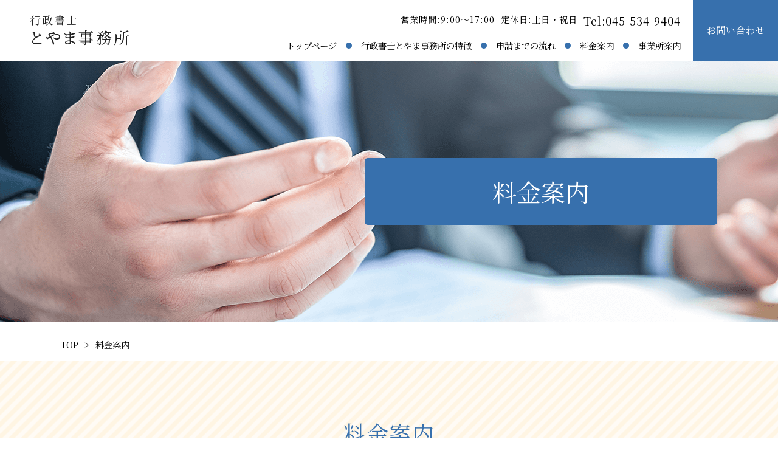

--- FILE ---
content_type: text/html
request_url: https://gyousei-toyama.com/price/
body_size: 3730
content:
<!DOCTYPE html>
<html lang="ja">
<head prefix="og: http://ogp.me/ns# fb: http://ogp.me/ns/fb# article: http://ogp.me/ns/article#">
<!-- Google Tag Manager -->
<script>(function(w,d,s,l,i){w[l]=w[l]||[];w[l].push({'gtm.start':
new Date().getTime(),event:'gtm.js'});var f=d.getElementsByTagName(s)[0],
j=d.createElement(s),dl=l!='dataLayer'?'&l='+l:'';j.async=true;j.src=
'https://www.googletagmanager.com/gtm.js?id='+i+dl;f.parentNode.insertBefore(j,f);
})(window,document,'script','dataLayer','GTM-MZVTM8K');</script>
<!-- End Google Tag Manager -->

<meta charset="utf-8">
<title>料金案内 | 建設業許可のことなら神奈川県横浜市│行政書士とやま事務所</title>
<meta name="description" content="料金案内 | 行政書士とやま事務所は建設業に専門特化・早い・安いが特徴です。ご相談や要件診断は無料で行っております。業界最安値水準の報酬額「新規85,000円/更新50,000円/決算変更届25,000円】で承っております。建設業許可を神奈川県の横浜、川崎でお考えの方は弊所にご依頼下さい。">
<meta name="keywords" content="料金案内,神奈川,横浜,川崎,行政書士,建設業許可,取得,産業廃棄物収集運搬業許可,解体工事業登録">

<meta name="viewport" content="width=device-width">
<meta name="SKYPE_TOOLBAR" content="SKYPE_TOOLBAR_PARSER_COMPATIBLE">
<meta name="format-detection" content="telephone=no">
<meta http-equiv="X-UA-Compatible" content="IE=edge">


<!-- OGP -->
<meta property="og:site_name" content="行政書士とやま事務所">
<meta property="og:url" content="https://gyousei-toyama.com/price/">
<meta property="og:title" content="料金案内 | 建設業許可のことなら神奈川県横浜市│行政書士とやま事務所">
<meta property="og:description" content="料金案内 | 行政書士とやま事務所は建設業に専門特化・早い・安いが特徴です。ご相談や要件診断は無料で行っております。業界最安値水準の報酬額「新規85,000円/更新50,000円/決算変更届25,000円】で承っております。建設業許可を神奈川県の横浜、川崎でお考えの方は弊所にご依頼下さい。">
<meta property="og:type" content="website">
<meta property="og:image" content="https://gyousei-toyama.com/images/common/ogp_logo.jpg">

<!-- OGP facebook -->

<!-- OGP twitter -->
<meta name="twitter:card" content="summary_large_image">

<!-- link -->
<link rel="index" href="/" title="ホーム/トップページ">
<link href="https://fonts.googleapis.com/css?family=Noto+Serif+JP&display=swap" rel="stylesheet">
    

</head>
<body class="lower page-price">
<!-- Google Tag Manager (noscript) -->
<noscript><iframe src="https://www.googletagmanager.com/ns.html?id=GTM-MZVTM8K"
height="0" width="0" style="display:none;visibility:hidden"></iframe></noscript>
<!-- End Google Tag Manager (noscript) -->
    <!-- js -->
<!--[if lt IE 9]><script src="https://oss.maxcdn.com/html5shiv/3.7.2/html5shiv.min.js"></script><![endif]-->
<script src="https://ajaxzip3.github.io/ajaxzip3.js"></script>
<script src="https://code.jquery.com/jquery-2.2.0.min.js"></script>
<!--<script src="/js/lightbox.js"></script>-->
<script src="/js/common.js"></script>

<div id="fb-root"></div>
<script>(function(d, s, id) {
  var js, fjs = d.getElementsByTagName(s)[0];
  if (d.getElementById(id)) return;
  js = d.createElement(s); js.id = id;
  js.src = "//connect.facebook.net/ja_JP/sdk.js#xfbml=1&version=v2.10";
  fjs.parentNode.insertBefore(js, fjs);
}(document, 'script', 'facebook-jssdk'));</script>
<div class="wrap">
    <div class="header-wrap">
        <header class="inner">
            <div class="header-logo">
                <h1><a href="/"><img src="/images/common/logo.png" alt="料金案内 | 建設業許可のことなら神奈川県横浜市│行政書士とやま事務所"></a></h1>
            </div>
            <div class="header-menu spnone">
                <ul class="time-tel">
                    <li>営業時間:9:00～17:00</li>
                    <li>定休日:土日・祝日</li>
                    <li>Tel:045-534-9404</li>
                </ul>
                <ul class="link-btn">
                    <li><a href="/" class="a">トップページ</a></li>
                    <li><a href="/feature/" class="a">行政書士とやま事務所の特徴</a></li>
                    <li><a href="/flow/" class="a">申請までの流れ</a></li>
                    <li><a href="/price/" class="a">料金案内</a></li>
                    <li><a href="/company/" class="a">事業所案内</a></li>
                </ul>
            </div>
            <div class="contact-btn spnone"><p><a href="/contact/">お問い合わせ</a></p></div>
            <div class="bgmenu-wrap pcnone">
    <div class="bgmenu" href="">
        <span></span>
        <span></span>
        <span></span>
    </div>
    <nav>
        <ul>
            <li><a href="/">トップページ</a></li>
            <li><a href="/feature/">行政書士とやま事務所の特徴</a></li>
            <li><a href="/flow/">申請までの流れ</a></li>
            <li><a href="/price/">料金案内</a></li>
            <li><a href="/company/">事務所案内</a></li>
            <li><a href="/news/">お知らせ/申請実績/コラム</a></li>
            <li><a href="/license/">建設業許可に関する記事</a></li>
            <li><a href="/other/">その他許認可に関する記事</a></li>
            <li><a href="/contact/">お問い合わせ</a></li>
            <li><a href="/site/">サイトマップ</a></li>
            <li><a href="/privacy/">プライバシーポリシー</a></li>
        </ul>
    </nav>
    <div class="overlay"></div>
</div>

<script>
	$('.bgmenu').on( 'click', function () {
		if ( $( this ).hasClass( 'active' ) ) {
			$( this ).removeClass( 'active' );
			$( 'nav' ).removeClass( 'open' );
			$( '.overlay' ).removeClass( 'open' );
		} else {
			$( this ).addClass( 'active' );
			$( 'nav' ).addClass( 'open' );
			$( '.overlay' ).addClass( 'open' );
		}
	} );
	$( '.overlay' ).on( 'click', function () {
		if ( $( this ).hasClass( 'open' ) ) {
			$( this ).removeClass( 'open' );
			$( '.bgmenu' ).removeClass( 'active' );
			$( 'nav' ).removeClass( 'open' );
		}
	} );
</script>        </header>
    </div>
        <section class="sub-visual">
        <div class="inner w1080 sub-visual-inner">
            <h2>料金案内</h2>
        </div>
    </section>
    <div id="bread" class="in_box clearfix">
    <ul>
        <li><a href="/">TOP</a></li>
        <li>料金案内</li>
    </ul>
</div>
<article class="price">
    <section class="price-info">
        <div class="inner w1080">
            <div class="price-inner">
                <h3>料金案内</h3>
                <h4>建設業許可</h4>
                <table>
                    <tr>
                        <th>ご依頼内容</th>
                        <th>報酬料(税抜)</th>
                        <th>申請手数料(証紙代)</th>
                        <th>合計金額</th>
                    </tr>
                    <tr>
                        <td>新規</td>
                        <td>85,000円～</td>
                        <td>90,000円～</td>
                        <td>175,000円～</td>
                    </tr>
                    <tr>
                        <td>更新</td>
                        <td>60,000円～</td>
                        <td>50,000円</td>
                        <td>110,000円～</td>
                    </tr>
                    <tr>
                        <td>業種追加</td>
                        <td>70,000円～</td>
                        <td>50,000円</td>
                        <td>120,000円</td>
                    </tr>
                    <tr>
                        <td>決算変更届<br>※経審を受けない場合</td>
                        <td>35,000円～</td>
                        <td>-</td>
                        <td>35,000円～</td>
                    </tr>
                    <!-- <tr>
                        <td>各種変更届</td>
                        <td>10,000円～</td>
                        <td>-</td>
                        <td>10,000円～</td>
                    </tr> -->
                    <tr>
                        <td>スケジュール管理</td>
                        <td colspan="3">弊所お客様の場合、無料</td>
                        <!--<td></td>
                        <td></td>-->
                    </tr>
                </table>
                <div class="price-attention">
                    <p>
                        ※神奈川県知事の一般の建設業許可の場合にかかる必要費用です。<br>
                        ※東京都知事、千葉県知事、埼玉県知事の建設業許可の場合、新規申請と更新申請につき、報酬額が＋10,000となります。<br>
                        ※申請書に添付する各種証明書類の取得実費がかかります。
                    </p>
                </div>
                <h4>その他の許認可申請</h4>
                <table>
                    <tr>
                        <th>ご依頼内容</th>
                        <th>報酬料金(税抜)</th>
                        <th>申請手数料(証紙代) </th>
                        <th>合計金額</th>
                    </tr>
                    <tr>
                        <td>産業廃棄物収集運搬業許可</td>
                        <td>60,000円～</td>
                        <td>81,000円</td>
                        <td>131,000円</td>
                    </tr>
                    <tr>
                        <td>宅建業免許</td>
                        <td>70,000円</td>
                        <td>33,000円</td>
                        <td>103,000円</td>
                    </tr>
                    <tr>
                        <td>建築士事務所登録</td>
                        <td>50,000円</td>
                        <td>15,000円</td>
                        <td>65,000円</td>
                    </tr>
                    <tr>
                        <td>解体工事業登録</td>
                        <td>50,000円</td>
                        <td>33,000円</td>
                        <td>83,000円</td>
                    </tr>
                    <tr>
                        <td>スケジュール管理</td>
                        <td colspan="3">弊所お客様の場合、無料</td>
                        <!--<td></td>
                        <td></td>-->
                    </tr>
                </table>
                <div class="price-attention">
                    <p>
                        ※神奈川県知事／神奈川県公安委員会の許可／登録の場合の必要費用です。<br>
                        ※申請書に添付する各種証明書類の取得実費がかかります<br>
                        ※その他の都道府県につきましてはお問い合わせください。<br>
                        ※許認可の更新申請や各種変更届の届出も承っております。
                    </p>
                </div>
            </div>
        </div>
    </section>
</article>
<footer>
    <div  class="inner w1080">
        <div class="ft-wrap">
            <div class="ft-left">            
                <p class="mb30"><a href="/"><img src="/images/common/logo.png" alt="行政書士とやま事務所"></a></p>
                <p class="mb30">〒221-0802<br />
神奈川県横浜市神奈川区六角橋2丁目14－2<br />
クレインビル305</p>
                <p class="mb10">TEL:045-534-9404</p>
                <p class="mb10">営業時間:9:00～17:00</p>
                <p>定休日:土日・祝日</p>
            </div>
            <div class="ft-right">
                <ul>
                    <li><a href="/" class="a">トップページ</a></li>
                    <li><a href="/news/" class="a">お知らせ/申請実績/コラム</a></li>
                    <li><a href="/feature/" class="a">行政書士とやま事務所の特徴</a></li>
                    <li><a href="/license/" class="a">建設業許可に関する記事</a></li>
                    <li><a href="/flow/" class="a">申請までの流れ</a></li>
                    <li><a href="/other/" class="a">その他許認可に関する記事</a></li>
                    <li><a href="/price/" class="a">料金案内</a></li>
                    <li><a href="/contact/" class="a">お問い合わせ</a></li>
                    <li><a href="/company/" class="a">事務所案内</a></li>
                </ul>
                <a href="https://gyosei-toyama.com/category/%e5%bb%ba%e8%a8%ad%e6%a5%ad%e8%a8%b1%e5%8f%af/"><p class="ft-link">「建設業許可」の記事一覧</p></a>
            </div>
        </div>
    </div>
    <div class="ft-wrap-btm">
        <div  class="inner w1080 ft-ud">
            <small class="footer-copyright">Copyright © 2026 <a href="/">行政書士とやま事務所</a> All Rights Reserved.</small>
            <ul style="display: flex;">
                <li><a href="/site/" class="a">サイトマップ</a></li>
                <li><a href="/privacy/" class="a">プライバシーポリシー</a></li>
            </ul>
        </div>
    </div>
</footer>

</div><!--.wrap-->
</body>


<!-- css -->
<link rel="stylesheet" href="/css/reset.css">
<link rel="stylesheet" href="/css/style.css">



</html>


--- FILE ---
content_type: text/css
request_url: https://gyousei-toyama.com/css/reset.css
body_size: 9217
content:
html, body, div, span, object, iframe,
h1, h2, h3, h4, h5, h6, p, blockquote, pre,
abbr, address, cite, code,
del, dfn, em, img, ins, kbd, q, samp,
small, strong, sub, sup, var,
b, i,
dl, dt, dd, ol, ul, li,
fieldset, form, label, legend,
table, caption, tbody, tfoot, thead, tr, th, td,
article, aside, canvas, details, figcaption, figure,
footer, header, main, menu, nav, section, summary,
time, mark, audio, video {
	margin:0;
	padding:0;
	border:0;
	outline:0;
	font-size:100%;
	vertical-align:baseline;
	background:transparent;
}
h1, h2, h3, h4, h5, h6 {
	font-weight: normal;
}
body {
	line-height:1;
    height: 100%;
}
html{
    height: 100%;
}
article,aside,details,figcaption,figure,
footer,header,main,menu,nav,section {
	display:block;
}
ol, ul {
	list-style:none;
}
blockquote, q {
	quotes:none;
}
blockquote:before, blockquote:after,
q:before, q:after {
	content:'';
	content:none;
}
a {
	margin:0;
	padding:0;
	font-size:100%;
	vertical-align:baseline;
	background:transparent;
}
ins {
	background-color:#ff9;
	color:#000;
	text-decoration:none;
}
mark {
	background-color:#ff9;
	color:#000;
	font-style:italic;
	font-weight:bold;
}
del {
	text-decoration: line-through;
}
abbr[title], dfn[title] {
	border-bottom:1px dotted;
	cursor:help;
}
table {
	border-collapse:collapse;
	border-spacing:0;
}
hr {
	display:block;
	height:1px;
	border:0;  
	border-top:1px solid #cccccc;
	margin:1em 0;
	padding:0;
}
input, select {
	vertical-align:middle;
}
img {
	vertical-align: top;
	font-size:0;
	line-height: 0;
}



select,
textarea,
input[type='tel'],
input[type='num'],
input[type='text'],
input[type='email'],
input[type='password'] {
	padding: 5px;
	font-size: 16px;
	border: 1px solid #cfcfcf;
	border-radius: 2px;
	box-shadow: 0 1px 1px rgba(0,0,0,.1) inset;
	box-sizing: border-box;
}

textarea:focus,
input[type='tel']:focus,
input[type='num']:focus,
input[type='text']:focus,
input[type='email']:focus,
input[type='password']:focus {
	border-color: #0078d7;
	box-shadow: none;
}


input[type='button'],
input[type='submit'] {
	padding: 5px;
	-webkit-appearance: none;
}

input[type=radio],
input[type=checkbox] {
	display: inline-block;
	margin-right: 6px;
}

input[type=radio] + label,
input[type=checkbox] + label {
	position: relative;
	display: inline-block;
	margin-right: 12px;
	line-height: 30px;
	cursor: pointer;
}

input[type=radio],
input[type=checkbox] {
	display: none;
	margin: 0;
}

input[type=radio] + label,
input[type=checkbox] + label {
	margin-bottom: 5px;
	padding: 0 0 0 24px;
}

input[type=radio] + label::before,
input[type=checkbox] + label::before {
	content: "";
	position: absolute;
	top: 50%;
	left: 0;
	-moz-box-sizing: border-box;
	box-sizing: border-box;
	display: block;
	width: 18px;
	height: 18px;
	margin-top: -9px;
	background: #FFF;
}

input[type=radio] + label::before {
	border: 2px solid #ccc;
	border-radius: 30px;
}

input[type=checkbox] + label::before {
	border: 2px solid #ccc;
}

input[type=radio]:checked + label::after,
input[type=checkbox]:checked + label::after {
	content: "";
	position: absolute;
	top: 50%;
	-moz-box-sizing: border-box;
	box-sizing: border-box;
	display: block;
}

input[type=radio]:checked + label::after {
	left: 5px;
	width: 8px;
	height: 8px;
	margin-top: -4px;
	background: #f00;
	border-radius: 8px;
}

input[type=checkbox]:checked + label::after {
	left: 3px;
	width: 16px;
	height: 8px;
	margin-top: -8px;
	border-left: 3px solid #f00;
	border-bottom: 3px solid #f00;
	-webkit-transform: rotate(-45deg);
	-ms-transform: rotate(-45deg);
	transform: rotate(-45deg);
}


.mt0{margin-top:0px !important;}
.mt5{margin-top:5px !important;}
.mt10{margin-top:10px !important;}
.mt15{margin-top:15px !important;}
.mt20{margin-top:20px !important;}
.mt25{margin-top:25px !important;}
.mt30{margin-top:30px !important;}
.mt35{margin-top:35px !important;}
.mt40{margin-top:40px !important;}
.mt45{margin-top:45px !important;}
.mt50{margin-top:50px !important;}
.mr0{margin-right:0px !important;}
.mr5{margin-right:5px !important;}
.mr10{margin-right:10px !important;}
.mr15{margin-right:15px !important;}
.mr20{margin-right:20px !important;}
.mr25{margin-right:25px !important;}
.mr30{margin-right:30px !important;}
.mr35{margin-right:35px !important;}
.mr40{margin-right:40px !important;}
.mr45{margin-right:45px !important;}
.mr50{margin-right:50px !important;}
.mb0{margin-bottom:0px !important;}
.mb5{margin-bottom:5px !important;}
.mb10{margin-bottom:10px !important;}
.mb15{margin-bottom:15px !important;}
.mb20{margin-bottom:20px !important;}
.mb25{margin-bottom:25px !important;}
.mb30{margin-bottom:30px !important;}
.mb35{margin-bottom:35px !important;}
.mb40{margin-bottom:40px !important;}
.mb45{margin-bottom:45px !important;}
.mb50{margin-bottom:50px !important;}
.ml0{margin-left:0px !important;}
.ml5{margin-left:5px !important;}
.ml10{margin-left:10px !important;}
.ml15{margin-left:15px !important;}
.ml20{margin-left:20px !important;}
.ml25{margin-left:25px !important;}
.ml30{margin-left:30px !important;}
.ml35{margin-left:35px !important;}
.ml40{margin-left:40px !important;}
.ml45{margin-left:45px !important;}
.ml50{margin-left:50px !important;}

.mt-5{margin-top:-5px !important;}
.mt-10{margin-top:-10px !important;}
.mt-15{margin-top:-15px !important;}
.mt-20{margin-top:-20px !important;}
.mt-25{margin-top:-25px !important;}
.mt-30{margin-top:-30px !important;}
.mt-35{margin-top:-35px !important;}
.mt-40{margin-top:-40px !important;}
.mt-45{margin-top:-45px !important;}
.mt-50{margin-top:-50px !important;}
.mr-5{margin-right:-5px !important;}
.mr-10{margin-right:-10px !important;}
.mr-15{margin-right:-15px !important;}
.mr-20{margin-right:-20px !important;}
.mr-25{margin-right:-25px !important;}
.mr-30{margin-right:-30px !important;}
.mr-35{margin-right:-35px !important;}
.mr-40{margin-right:-40px !important;}
.mr-45{margin-right:-45px !important;}
.mr-50{margin-right:-50px !important;}
.mb-5{margin-bottom:-5px !important;}
.mb-10{margin-bottom:-10px !important;}
.mb-15{margin-bottom:-15px !important;}
.mb-20{margin-bottom:-20px !important;}
.mb-25{margin-bottom:-25px !important;}
.mb-30{margin-bottom:-30px !important;}
.mb-35{margin-bottom:-35px !important;}
.mb-40{margin-bottom:-40px !important;}
.mb-45{margin-bottom:-45px !important;}
.mb-50{margin-bottom:-50px !important;}
.ml-5{margin-left:-5px !important;}
.ml-10{margin-left:-10px !important;}
.ml-15{margin-left:-15px !important;}
.ml-20{margin-left:-20px !important;}
.ml-25{margin-left:-25px !important;}
.ml-30{margin-left:-30px !important;}
.ml-35{margin-left:-35px !important;}
.ml-40{margin-left:-40px !important;}
.ml-45{margin-left:-45px !important;}
.ml-50{margin-left:-50px !important;}

.pt0{padding-top:0px !important;}
.pt5{padding-top:5px !important;}
.pt10{padding-top:10px !important;}
.pt15{padding-top:15px !important;}
.pt20{padding-top:20px !important;}
.pt25{padding-top:25px !important;}
.pt30{padding-top:30px !important;}
.pt35{padding-top:35px !important;}
.pt40{padding-top:40px !important;}
.pt45{padding-top:45px !important;}
.pt50{padding-top:50px !important;}
.pr0{padding-right:0px !important;}
.pr5{padding-right:5px !important;}
.pr10{padding-right:10px !important;}
.pr15{padding-right:15px !important;}
.pr20{padding-right:20px !important;}
.pr25{padding-right:25px !important;}
.pr30{padding-right:30px !important;}
.pr35{padding-right:35px !important;}
.pr40{padding-right:40px !important;}
.pr45{padding-right:45px !important;}
.pr50{padding-right:50px !important;}
.pb0{padding-bottom:0px !important;}
.pb5{padding-bottom:5px !important;}
.pb10{padding-bottom:10px !important;}
.pb15{padding-bottom:15px !important;}
.pb20{padding-bottom:20px !important;}
.pb25{padding-bottom:25px !important;}
.pb30{padding-bottom:30px !important;}
.pb35{padding-bottom:35px !important;}
.pb40{padding-bottom:40px !important;}
.pb45{padding-bottom:45px !important;}
.pb50{padding-bottom:50px !important;}
.pl0{padding-left:0px !important;}
.pl5{padding-left:5px !important;}
.pl10{padding-left:10px !important;}
.pl15{padding-left:15px !important;}
.pl20{padding-left:20px !important;}
.pl25{padding-left:25px !important;}
.pl30{padding-left:30px !important;}
.pl35{padding-left:35px !important;}
.pl40{padding-left:40px !important;}
.pl45{padding-left:45px !important;}
.pl50{padding-left:50px !important;}

.size10{font-size:10px !important;}
.size11{font-size:11px !important;}
.size12{font-size:12px !important;}
.size13{font-size:13px !important;}
.size14{font-size:14px !important;}
.size15{font-size:15px !important;}
.size16{font-size:16px !important;}
.size17{font-size:17px !important;}
.size18{font-size:18px !important;}
.size19{font-size:19px !important;}
.size20{font-size:20px !important;}
a:link { color:inherit; } a:visited { color:inherit; } a:hover { color:inherit; } a:active { color:inherit; }
a{
    text-decoration: none;
}


--- FILE ---
content_type: text/css
request_url: https://gyousei-toyama.com/css/style.css
body_size: 34558
content:
@charset "utf-8";
/* CSS Document */

/*共通部分*/

body{
    font-family: 'Noto Serif JP', serif;
    min-width: 1080px;
}
.a {
	color: #4E86BF;
	text-decoration: none;
	display: inline-block;
	position: relative;
}
.a::after {
	content: "";
	width: 0%;
	height: 1px;
	display: block;
	background-color: #000;
	transition: all .25s linear;
	position: absolute;
	bottom: -5px; left: 0;
    opacity: 0.5;
}
.a:hover::after {
	width: 100%;
}
.inner{
    margin: 0 auto;
    text-align: center;
}
.w1080{
    max-width: 1080px;
}
.header-wrap{
    width: 100%;
    position: fixed;
    right: 0px;
    top: 0px;
    height: 100px;
    background-color: #fff;
    z-index: 100;
    min-width: 1080px;
}
header{
    height: 100px;
    display: flex;
    justify-content: space-between;
    z-index: 99;
}
.header-logo{
    margin-left: 50px;
}
h1{
    margin-top: 25px;
}
.header-menu{
    position: absolute;
    right: 140px;
    margin-right: 20px;
}

.header-menu ul{
    display: flex;
    margin-top: 25px;
}
.header-menu .time-tel{
    justify-content: flex-end;
    letter-spacing:1px;
}
.header-menu .time-tel li:nth-child(1),.header-menu .time-tel li:nth-child(2){
    margin-right: 10px;
    font-size: 0.9rem;
}
.header-menu .time-tel li:nth-child(3){
    font-size: 1.125rem;
}
.link-btn li{
    display: flex;
    font-size: 0.9rem
}
.link-btn li:first-child::after, .link-btn li:nth-child(2)::after, .link-btn li:nth-child(3)::after, .link-btn li:nth-child(4)::after{
    content: '';
    border-radius: 50%;
    vertical-align: middle;
    background-color: #3770ad;
    display: block;
    display: inline-block;
    width: 10px;
    height: 10px;
    margin: auto 15px;
}

.contact-btn{
    height: 100px;
    display: inherit;
    text-align: center;
    background-color: #3770ad;
    width: 140px;
    position: absolute;
    right: 0px;
    color: #fff;
}
.contact-btn p{
    margin: auto;
}
footer{
    border-top: 6px solid #4b7eb4;
    padding: 60px 0 0;
    background-color: #e7e7e7
}
.ft-wrap{
    display: flex;
    justify-content: space-between;
    text-align: left;
}
.ft-left{
    width: 50%;
    font-size: 0.8rem;
    line-height: 1.5;
}
.ft-right{
    width: 50%;
}
.ft-right ul{
    display: flex;
    flex-flow: wrap;
    margin-right: 0;
    margin-left: auto;
}
.ft-right ul li{
    width: 50%;
    margin-bottom: 15px;
}
.ft-right ul li::before{
    content: '';
    border-radius: 50%;
    vertical-align: middle;
    background-color: #3770ad;
    display: block;
    display: inline-block;
    width: 10px;
    height: 10px;
    margin: auto 0px;
    margin-right: 5px;
}
.ft-link{
    text-align: center;
    margin: 0 auto;
    width: 60%;
    background-color: #4b7eb4;
    color: #fff;
    padding: 20px;
    margin-top: 20px;
    border-radius: 15px;
}
.ft-ud{
    display: flex;
    justify-content: space-between;
    font-size: 0.8rem;
    padding: 20px 0;
    color: #fff;
}
.ft-wrap-btm{
    background-color: #4b7eb4;
    margin-top: 30px;
}
.ft-ud li:first-child{
    padding-right: 10px;
}
.ft-ud li:last-child{
    padding-left: 10px;
    border-left: 1px solid #fff;
}
.bgmenu-wrap {
  display: block;
  height: 100%;
  overflow-x: hidden;
  position: relative;
}
.bgmenu-wrap {
  display: block;
}
.bgmenu-wrap nav {
  display: block;
}
.overlay {
  content: "";
  display: block;
  width: 0;
  height: 0;
  background-color: rgba(0, 0, 0, 0.5);
  position: absolute;
  top: 0;
  left: 0;
  z-index: 2;
  opacity: 0;
  transition: opacity .5s;
}
.overlay.open {
  width: 100%;
  height: 100%;
  opacity: 1;
}
.bgmenu {
  display: inline-block;
  width: 36px;
  height: 28px;
  vertical-align: middle;
  cursor: pointer;
  position: fixed;
  top: 25px;
  right: 30px;
  z-index: 100;
}
.bgmenu span {
  display: inline-block;
  box-sizing: border-box;
  position: absolute;
  left: 0;
  width: 100%;
  height: 4px;
  background-color: #000;
  transition: all .5s;
}
.bgmenu.active span {
  background-color: #fff;
}
.bgmenu span:nth-of-type(1) {
  top: 0;
}
.bgmenu.active span:nth-of-type(1) {
  transform: translateY(12px) rotate(-45deg);
}
.bgmenu span:nth-of-type(2) {
  top: 12px;
}
.bgmenu.active span:nth-of-type(2) {
  opacity: 0;
}
.bgmenu span:nth-of-type(3) {
  bottom: 0;
}
.bgmenu.active span:nth-of-type(3) {
  transform: translateY(-12px) rotate(45deg);
}
.bgmenu-wrap nav {
  width: 250px;
  height: 100%;
  padding-top: 100px;
  background-color: #191616c7;
  position: fixed;
  top: 0;
  right: 0;
  z-index: 10;
  transform: translate(250px);
  transition: all .5s;
}
.bgmenu-wrap nav.open {
  transform: translateZ(0);
}
.bgmenu-wrap nav ul {
  display: block;
  font-size: 1.3rem;
}
.bgmenu-wrap nav li {
  color: #fff;
  text-align: center;
  padding: 13px 0;
  width: auto;
  font-size: 14px;
}
.bgmenu {
  transform: translateX(0);
}

/*メインビジュ*/
.bg-slider{
    width: 100%;
    height: 100vh ;
    background-position:center center;
	background-size: cover;
	display: flex;
	align-items: center;
	justify-content: center;
}
.main-visual{
    position: relative;
}
/*サブビジュ*/
.sub-visual{
    background: url(/images/common/sub-visual.png) no-repeat;
    margin-top: 100px;
    height: 430px;
    margin-bottom: 30px;
}
.sub-visual-inner{
    display: flex;
    justify-content: flex-end;
}
.sub-visual h2{
    font-size: 2.5rem;
    color: #fff;
    padding: 35px 20px;
    background-color: #3770ad;
    border-radius: 5px;
    display: inline-block;
    margin-top: 160px;
    width: 50%;
}
/*topページ*/
.top-greeting{
    width: 90%;
    margin: 0 auto;
    margin-top: 60px;
    background:url(/images/top/bg01.jpg) no-repeat;
    max-width: 1800px;
    border-radius: 15px;
    padding: 70px 0;
}
.greeting-inner{
    width: 50%;
}
.icon{
    margin-bottom: 30px;
    text-align: center;
}
.greeting-inner h3{
    font-size: 2.25rem;
    color: #FFFFFF;
    display: block;
    text-align: center;
}
.greeting-inner h3::after{
    content: '';
    border-bottom: dotted 5px #fff;
    display: block;
    width: 50%;
    margin: 0 auto;
    margin-top: 15px;
    margin-bottom: 50px;
}
.greeting-txt{
    text-align: left;
    color: #FFFFFF;
    letter-spacing: 2px;
    line-height: 30px;
    margin-bottom: 40px;
}
.greeting-inner{
    text-align: left;
    color: #3770ad;
}
.greeting-inner li span{
    border-radius: 50%;
    background-color: #d1254d;
    color: #fff;
    width: 1.3rem;
    height: 1.3rem;
    text-align: center;
    padding-top: 0.2rem;
    padding-left: 0.1rem;
    display: inline-table;
}
.greeting-inner li{
    padding: 10px;
    background-color: #FFF;
    border-radius: 5px;
    margin-bottom: 10px;
    font-weight: bold;
    letter-spacing: 1.5px;
    width: 80%;
}
.top-permission{
    margin-top: 70px;
    background:url(/images/top/bg02.png) no-repeat;
    background-size: cover;
}
.permission-inner01{
    padding-top: 60px;
    position: relative;
}
.top-permission h3{
    color: #3770ad;
    font-size: 2.25rem;
    text-align: center;
    letter-spacing: 1.5px;
}
.top-permission h3::after{
     content: '';
    border-bottom: dotted 5px #3770ad;
    display: block;
    width: 20%;
    margin: 0 auto;
    margin-top: 15px;
    margin-bottom: 50px;
}
.permission-something{
    width: 65%;
    margin: 0 auto;
    border: 2px solid #d1254d;
    background-color: #FFF;
    border-radius: 5px;
    /*margin-bottom: 70px;*/
}
.permission-inner01::before{
    content: url(/images/top/building02.png);
    display: inline-block;
    position: absolute;
    margin-top: 60px;
    top:70%;
    left: 0px;
}
.permission-inner01::after{
    content: url(/images/top/building03.png);
    display: inline-block;
    position: absolute;
    margin-top: 60px;
    top:70%;
    right:0px;
}
.permission-something span{
    font-size: 1.5rem;
    color: #fff;
    background-color: #d1254d;
    padding: 10px 20px;
    border-radius: 5px;
    letter-spacing: 1.3px;
    /*margin-bottom: 30px;*/
    margin-top: -10px;
    position: relative;
}
.permission-something span::after{
   content: '';
    /*border: 12px solid transparent;*/
    border-top: 12px solid #a00e30;
    border-right: 12px solid transparent;
    border-left: 12px solid transparent;
    position: absolute;
    top: 100%;
    left: 50%;
    transform: translateX(-50%);
}
.permission-something p{
    margin-top: 45px;
    letter-spacing: 1.5px;
    line-height: 30px;
    margin-bottom: 30px;
}
.permission-inner02 h4, .permission-inner03 h4{
    font-size: 1.5rem;
    background-color: #3770ad;
    margin-bottom: 50px;
    color: #fff;
    text-align: left;
    border-radius: 5px;
    padding: 15px 20px 5px 0;
    position: relative;
}
.permission-inner02 h4::before, .permission-inner03 h4::before{
content: '';
    background: url(/images/top/obj01.png)no-repeat;
    position: absolute;
    top: -15px;
    width: 21px;
    height: 13px;
    /* height: auto; */
    /* background: no-repeat; */
    display: block;
    left: 17px;
}
.permission-inner02 h4::after, .permission-inner03 h4::after{
        content: '';
    /* border: 12px solid transparent; */
    border-top: 12px solid #1a497c;
    border-right: 12px solid transparent;
    border-left: 12px solid transparent;
    position: absolute;
    top: 100%;
    left: 10%;
    transform: translateX(-50%);
}
.permission-inner02{
    margin-bottom: 70px;
}
.permission-inner02 h4 span, .permission-inner03 h4 span{
    margin: 0 20px;
    vertical-align: text-top;
}
.permission-inner02{
    margin-top: 70px;
}
.permission-inner02 ul, .permission-inner03 ul{
    width: 100%;
    display: flex;
}
.permission-inner02 ul li, .permission-inner03 ul li{
    width: 50%;
}
.permission-txt{
    margin-bottom: 20px;
    text-align: left;
    letter-spacing: 1.2px;
    line-height: 2;
}
.permission-inner02 ol li span, .permission-inner03 ol li span{
    border-radius: 50%;
    background-color: #d1254d;
    color: #fff;
    width: 1.3rem;
    height: 1.3rem;
    text-align: center; 
    padding-top: 0.2rem;
    padding-left: 0.1rem;
    display: inline-table;
}
.permission-inner02 ol li, .permission-inner03 ol li{
    padding: 10px;
    background-color: #FFF;
    border-radius: 5px;
    margin-bottom: 10px;
    /*font-weight: bold;*/
    letter-spacing: 1.5px;
    width: 70%;
    text-align: left;
    color: #3770ad;
    border: 1px solid #3770ad;
}
.rightbd::after{
    content: '';
    border-bottom: dotted 5px #3770ad;
    display: block;
    width: 90%;
    margin: 0 auto;
    margin-top: 15px;
    margin-left: 0;
    /*margin-bottom: 50px;*/
}
.btmbd{
    border-bottom: dotted 5px #3770ad;
}
.permission-inner03{
    padding-bottom: 60px;
}
.top-link ul{
    margin: 60px 0;
    display: flex;
    justify-content: space-around;
}
.top-sb2{
    padding-top: 100px;
    padding-bottom: 100px;
    background: url(/images/top/bg03.jpg) no-repeat;
    background-size: cover;
}
.top-news{
    width: calc(100% - 60px);
    border-radius: 5px;
    background-color: #fff;
    padding: 30px;
}
.top-license, .top-other{
    width: calc(48% - 60px);
    border-radius: 5px;
    background-color: #fff;
    padding: 30px;
}
.two-cont{
    display: flex;
    justify-content: space-between;
    margin-top: 40px;
}
.top-sb2 h4{
    font-size: 1.45rem;
    letter-spacing: 1.5px;
    color: #4b7eb4;
    font-weight: bold;
    border-bottom: 5px dotted;
}
.top-sb2 p{
    color: #fff;
    background-color: #3770ad;
    padding: 10px 30px;
    border-radius: 5px;
    display: block;
}
.news-up, .license-up, .other-up{
    display: flex;
    justify-content: space-between;
}
.top-sb2 li{
    text-align: left;
    margin: 30px 0;
}
.top-sb2 li:last-child{
    margin-bottom: 0px;
}
.top-sb2 li span{
    background-color: #d1254d;
    color: #fff;
    padding: 5px;
    letter-spacing: 2px;
}
/*featureページ*/
.feature{
    background-image: url(/images/top/bg02.png);
    background-size: cover;
    padding-top: 100px;
}
.feature ul{
    display: flex;
}
.feature ul li{
    width: 50%;
}
.feature h3{
    color: #3770ad;
    font-size: 2.25rem;
    text-align: center;
    letter-spacing: 1.5px;
}
.feature h3::after{
    content: '';
    border-bottom: dotted 5px #3770ad;
    display: block;
    width: 20%;
    margin: 0 auto;
    margin-top: 15px;
    margin-bottom: 50px;
}
.feature h4{
    font-size: 1.5rem;
    background-color: #3770ad;
    color: #fff;
    text-align: left;
    border-radius: 5px;
    padding: 15px 20px;
    width: calc(90% - 40px);
    margin-bottom: 50px;
    position: relative
}
.feature h4::after{
    content: '';
    /* border: 12px solid transparent; */
    border-top: 12px solid #1a497c;
    border-right: 12px solid transparent;
    border-left: 12px solid transparent;
    position: absolute;
    top: 100%;
    left: 10%;
    transform: translateX(-50%);
}
.feature p{
    text-align: left;
    line-height: 2;
}
.feature section{
    margin-bottom: 100px;
}
.feature ol{
    margin: 20px 0;
}
.feature ol li{
    padding: 10px;
    background-color: #FFF;
    border-radius: 5px;
    margin-bottom: 10px;
    /* font-weight: bold; */
    /*letter-spacing: 1.5px;*/
    /*width: 70%;*/
    text-align: left;
    color: #3770ad;
    border: 1px solid #3770ad;
    font-size: 0.9rem;
    letter-spacing: 1.2px;
    width: 90%;
}
.feature ol li p{
    display: inline-block;
    /* text-align: left; */
    vertical-align: middle;
    line-height: 1.5;
}
.feature ol li span{
    border-radius: 50%;
    background-color: #d1254d;
    color: #fff;
    width: 1.3rem;
    height: 1.3rem;
    text-align: center;
    padding-top: 0.2rem;
    padding-left: 0.1rem;
    display: inline-table;
    margin-right: 10px;
}

.feature section:last-child{
    margin-bottom: 0px;
    padding-bottom: 100px
}
/*flowページ*/
.flow{
    background-image: url(/images/top/bg02.png);
    background-size: cover;
    padding-top: 100px;
}
.flow-inner{
    border: 4px solid  #3770ad;
    background-color: #fff;
    position: relative;
}
.flow-inner::after{
    content: '';
    /* border: 12px solid transparent; */
    border-top: 12px solid #1a497c!important;
    border-right: 12px solid transparent;
    border-left: 12px solid transparent;
    position: absolute;
    top: 100%;
    left: 50%!important;
    transform: translateX(-50%);  
}
.flow-inner h3{
    margin: 0 auto;
    width: 90%;
    background-color: #d1254d;
    color: #fff;
    font-size: 1.875rem;
    text-align: left;
    padding: 20px;
    margin-top: 40px;
    margin-bottom: 45px;  
    border-radius: 5px;
    position: relative;
}
.flow-inner h3::after{
        content: '';
    /* border: 12px solid transparent; */
    border-top: 12px solid #a00e30;
    border-right: 12px solid transparent;
    border-left: 12px solid transparent;
    position: absolute;
    top: 100%;
    left: 50%;
    transform: translateX(-50%);
}

.blue{
    background-color: #3770ad!important;
}
.blue::after{
    content: '';
    /* border: 12px solid transparent; */
    border-top: 12px solid #1a497c!important;
    border-right: 12px solid transparent;
    border-left: 12px solid transparent;
    position: absolute;
    top: 100%;
    left: 50%!important;
    transform: translateX(-50%);    
}
.flow-inner p {
    text-align: left;
    width: 90%;
    margin: 0 auto;
    line-height: 2;
}
.hearing-lc{
    margin-top: 40px!important;
    line-height: inherit!important;
}
.flow-hearing span{
    padding: 10px 15px;
    color: #fff;
    background-color:  #3770ad;
    text-align: left;
    border-radius: 15px;
    margin: 40px 0px 40px;
    display: inline-block;
    letter-spacing: 1.3px;
}
.hearing-btn{
    width: 90%;
    margin: 0 auto;
}
.flow section{
    margin-bottom: 55px;
}
.flow section:last-child{
    margin-bottom: 0px;
    padding-bottom: 100px;
}
.flow h4{
    color: #3770ad;
    font-size: 1.25rem;
    text-align: left;
    width: 90%;
    margin: 0 auto;
    display: flex;
    align-items: center;
    margin-top: 40px;
    margin-bottom: 20px;
}
.flow h4::after{
    content: '';
    border-top: 5px #3770ad dotted;
    /* display: flex; */
    /* align-items: center; */
    flex-grow: 1;
    /* margin-right: 20px; */
    margin-left: 20px;
}
.flow ul{
    width: 90%;
    text-align: left;
    margin: 0 auto;
    line-height: 1.8;
    margin-bottom: 40px;
}
.flow-rdy ul li::before{
    content: '';
    border-radius: 50%;
    vertical-align: middle;
    background-color: #3770ad;
    display: block;
    display: inline-block;
    width: 10px;
    height: 10px;
    margin: auto 0px;
    margin-right: 5px;
}
.flow-application-txt, .flow-imprint-txt{
    margin-bottom: 40px!important;
}
.flow-application ul{
    display: flex;
}
.flow-application ul li{
    width: 50%;
}
.flow-application ul li p:last-child{
    text-align: right;
}
.flow-application ul li p{
    width: 100%;
}
.flow-application ol{
    margin-top: 20px;
}
.flow-application ol li{
    width: calc(100% - 40px);
    background-color: #e1eaf3;
    color: #3770ad;
    padding: 15px 20px;
    border-radius: 5px;
    margin-bottom: 10px;
}
/*priceページ*/
.price{
    background-image: url(/images/top/bg02.png);
    background-size: cover;
    padding-top: 100px;
    padding-bottom: 100px;
}
.price-info{
}
.price-inner h3{
     color: #3770ad;
    font-size: 2.25rem;
    text-align: center;
    letter-spacing: 1.5px;
}
.price-inner h3::after{
    content: '';
    border-bottom: dotted 5px #3770ad;
    display: block;
    width: 20%;
    margin: 0 auto;
    margin-top: 15px;
    margin-bottom: 50px;
}
.price-inner h4{
    color: #fff;
    font-size: 1.6rem;
    text-align: left;
    width: calc(100% - 40px);
    margin: 0 auto;
    /*display: flex;*/
    align-items: center;
    margin-top: 40px;
    margin-bottom: 40px;
    background-color: #3770ad;
    padding: 15px 20px;
    border-radius: 5px;
}
.price-inner tr, .price-inner table{
    width: 100%;
}

.price-inner th{
    background-color: #3770ad;
    color: #fff;
    width: 25%;
    padding: 20px 0;
    border: 1px solid #bababa;
}
.price-inner td{
    background-color: #fff;
    width: 25%;
    padding: 20px 0;
    border: 1px solid #bababa;
    vertical-align: middle;
    line-height: 1.5;
}
.price-attention{
    padding: 30px;
    text-align: left;
    line-height: 2;
    color: #d1254d;
    background-color: #fff;
    border: 3px solid #d1254d;
    margin-top: 30px;
    margin-bottom: 80px;
}
.price-attention:last-child{
    margin-bottom: 0px;
}
/*sb2ページ*/
.sb2{
    background-image: url(/images/top/bg02.png);
    background-size: cover;
    padding-top: 100px;
    padding-bottom: 100px;
}
.sb2 h3{
    color: #3770ad;
    font-size: 2.25rem;
    text-align: center;
    letter-spacing: 1.5px;
}

.sb2 h3::after{
    content: '';
    border-bottom: dotted 5px #3770ad;
    display: block;
    width: 20%;
    margin: 0 auto;
    margin-top: 15px;
    margin-bottom: 50px;
}
.sb2-txt{
    background-color: #fff;
    padding: 20px;
    color: #3770ad;
    width: 70%;
    margin: 0 auto;
    border-radius: 5px;
    font-size: 1.3rem;
    margin-bottom: 20px;
    text-align: left;
}
.sb2-txt-de{
    background-color: #fff;
    width: calc(100% -40px);
    margin: 0 auto;
    border-radius: 5px;
    margin-bottom: 20px;
    color: #3770ad;
    letter-spacing: 1.2px;
    line-height: 2;
    text-align: left;
    padding: 40px 20px;
}
.sb2-txt span{
    background-color: #d1254d;
    color: #fff;
    padding: 5px;
    letter-spacing: 2px;
    margin-right: 20px;
}
.pagenation{
    text-align: center;
}
.pagenation li {
    color: #3770ad;
    padding: 8px;
    display: inline-block;
}

.pagenation li.current {
    padding: 8px;
    font-size: 18px;
    color: #fff;
    background-color: #3770ad;
}
.page_btn {
    display: flex;
    justify-content: center;
    text-decoration: none;
    margin-bottom: 55px;
    margin-top: 30px;
}
.text_c {
    margin: 0 30px;
}
/*company*/
.company{
    background-image: url(/images/top/bg02.png);
    background-size: cover;
    padding-top: 100px;
    padding-bottom: 100px;
}
.company h3{
    color: #3770ad;
    font-size: 2.25rem;
    text-align: center;
    letter-spacing: 1.5px;
}
.company h3::after{
     content: '';
    border-bottom: dotted 5px #3770ad;
    display: block;
    width: 20%;
    margin: 0 auto;
    margin-top: 15px;
    margin-bottom: 50px;
}
.company-representative ul{
    display: flex;
}

.company-representative li:first-child{
    width: 65%;
    text-align: left;
}
.company-representative li:last-child{
    width: 35%;
    text-align: right;
}
.company-representative li:last-child p{
    margin-top: 40px;
}
.company-representative h4{
    color: #fff;
    font-size: 1.4rem;
    text-align: left;
    width: calc(100% - 40px);
    margin: 0 auto;
    /*display: flex;*/
    align-items: center;
    margin-top: 40px;
    margin-bottom: 40px;
    background-color: #3770ad;
    padding: 15px 20px;
    border-radius: 5px;
    line-height: 1.5;
    position: relative;
}
.company-representative h4::after{
        content: '';
    /* border: 12px solid transparent; */
    border-top: 12px solid #1a497c;
    border-right: 12px solid transparent;
    border-left: 12px solid transparent;
    position: absolute;
    top: 100%;
    left: 10%;
    transform: translateX(-50%);
}
.company-representative h4 span{
    font-size: 1.2rem;
}
.company-representative p{
    line-height: 2;
    margin-top: 50px;
}
.company-pink{
    background-color: #f8d8d1;
    color: #3770ad;
    padding: 20px;
    /*margin-top: 70px;*/
    border-radius: 5px;
    display: block;
    margin-top: 50px;
}
.qualification h4{
    margin-bottom: 20px
}
.qualification p{
    text-align: left;
    margin-top: 0px;
    margin-left: 20px;
}
.qualification{
    margin-bottom: 120px;
}
.company-overview{
    margin-bottom: 100px;
}
.company-overview table, .company-overview tr{
    width: 100%;
}
.company-overview th{
    width: 30%;
    background-color: #3770ad;
    color: #fff;
    border: 1px solid #bababa;
    font-weight: lighter;
    vertical-align: middle;
}
.company-overview td{
    width: 70%;
    padding: 20px;
    background-color: #fff;
    text-align: left;
    line-height: 1.5;
    vertical-align: middle;
    border: 1px solid #bababa;
}
/*siteページ*/
.site{
    background-image: url(/images/top/bg02.png);
    background-size: cover;
    padding-top: 100px;
    padding-bottom: 100px;
}
.site h3{
    color: #3770ad;
    font-size: 2.25rem;
    text-align: center;
    letter-spacing: 1.5px;
}
.site h3::after{
     content: '';
    border-bottom: dotted 5px #3770ad;
    display: block;
    width: 20%;
    margin: 0 auto;
    margin-top: 15px;
    margin-bottom: 50px;
}
.site ul{
    width: 50%;
    margin: 0 auto;
    text-align: left;
}
.site ul li{
    font-size: 1.2rem;
    padding: 15px 0;
    background-color: #3770ad;
    border-radius: 5px;
    margin-bottom: 15px;
    color: #fff;
}
.site ul li:last-child{
    margin-bottom: 0px;
}
.site ul li::before{
    content: '';
    border-radius: 50%;
    vertical-align: middle;
    background-color: #fff;
    display: block;
    display: inline-block;
    width: 10px;
    height: 10px;
    margin: auto 15px;
}
/*privacyページ*/
.privacy{
    background-image: url(/images/top/bg02.png);
    background-size: cover;
    padding-top: 100px;
    padding-bottom: 100px;
}
.privacy h3{
    color: #3770ad;
    font-size: 2.25rem;
    text-align: center;
    letter-spacing: 1.5px;
}
.privacy h3::after{
    content: '';
    border-bottom: dotted 5px #3770ad;
    display: block;
    width: 20%;
    margin: 0 auto;
    margin-top: 15px;
    margin-bottom: 50px;
}
.privacy h4{
    color: #fff;
    font-size: 1.4rem;
    text-align: left;
    width: calc(100% - 40px);
    margin: 0 auto;
    /*display: flex;*/
    align-items: center;
    margin-top: 40px;
    margin-bottom: 40px;
    background-color: #3770ad;
    padding: 15px 20px;
    border-radius: 5px;
    line-height: 1.5;
}
.privacy-conts p{
    text-align: left;
    line-height: 2;
    width: 95%;
    margin: 0 auto;
}
/*contactページ*/
.contact{
    background-image: url(/images/top/bg02.png);
    background-size: cover;
    padding-top: 100px;
    padding-bottom: 100px;
}
.contact h3{
    color: #3770ad;
    font-size: 2.25rem;
    text-align: center;
    letter-spacing: 1.5px;
}
.contact h3::after{
    content: '';
    border-bottom: dotted 5px #3770ad;
    display: block;
    width: 20%;
    margin: 0 auto;
    margin-top: 15px;
    margin-bottom: 50px;
}
.contact table{
    width: 90%;
    margin: 0 auto;
    margin-bottom: 30px;
}
.contact table tr{
    margin-bottom: 20px;
}
.contact table th{
    width: 40%;
    background-color: #3770ad;
    padding: 20px;
    border: 2px solid #fff;
    color: #fff;
    vertical-align: middle;
    font-weight: 100;
}
.contact table th span{
    color: red;
    font-size: 0.8rem;
    margin-left: 10px;
    font-weight: bold;
}
.contact table td{
    width: 60%;
    text-align: left;
    padding: 20px;
}

@media screen and (min-width: 769px) {
	.pcnone {
		display: none !important;
	}
}

@media screen and (max-width: 768px) {
	.spnone {
		display: none !important;
	}
}
@media screen and (max-width: 768px) {
    .w1080{
        min-width: auto;
    }
    body{
        min-width: auto;
    }
    .header-logo {
        margin-left: 20px;
    }
    .header-wrap{
        min-width: auto;
    }
    .bg-slider{
        height: 50vh
    }
    .greeting-inner{
        width: 100%;
    }
    .permission-inner02 ul, .permission-inner03 ul {
        width: 100%;
        display: flex;
        flex-flow: column;    
    }
    .permission-inner02 ul li, .permission-inner03 ul li{
        width: calc(100% - 20px);
        margin: 0 auto;
        margin-bottom: 10px;
    }
    .permission-inner02 ul li img, .permission-inner03 ul li img{
        width: 100%;
    }
    .top-link ul{
        flex-wrap: wrap;
        justify-content: space-around;
        width: 100%;
    }
    .top-link ul li{
        width: 45%;
        margin-bottom: 10px;
    }
    .top-link ul li img{
        width: 100%;
    }
    .top-greeting{
        background-size: cover;
        background-position: bottom ;
      
    }
    .greeting-inner li {
        width: 90%;
        margin: 0 auto;
        margin-bottom: 10px;
    }
    .greeting-txt{
        padding: 10px;
    }
    .permission-inner01::before, .permission-inner01::after{
        display: none;
    }
    .permission-something{
        width: 90%;
    }
    .permission-something span{
        font-size: 1.1rem;
    }
    .permission-inner02 h4, .permission-inner03 h4 {
        display: flex;
        width: 90%;
        margin: 0 auto;
        line-height: 1.3;
        font-size: 1.25rem;
        padding-bottom: 15px;
            margin-bottom: 15px;
        
    }

    .rightbd::after{
        width: inherit;
    }
    .top-sb2 li span {
        display: block;
        width: 40%;
        margin-left: 0;
        margin-bottom: 10px;
        text-align: center;
    }
    .top-sb2 li{
        font-size: 0.8rem;
    }
    .news-up, .license-up, .other-up{
        display: block;
    }
    .top-sb2 p {
        margin-top: 10px;
    }
    .top-sb2 h4 {
        font-size: 1.15rem;
        padding-bottom: 10px;
    }
    .two-cont {
        display: block;
    }
    .top-license, .top-other {
        width: calc(100% - 60px);
    }
    .top-license{
        margin-bottom: 40px;
    }
    .ft-wrap{
        flex-flow: column;
    }
    .ft-left {
    font-size: 0.8rem;
    line-height: 1.5;
    width: 95%;
    margin: 0 auto;
}
    .ft-right {
    /* width: 50%; */
    width: 90%;
    margin: 0 auto;
}
    .ft-right ul{
        display: none;
    }
    .ft-link{
        width: 90%;
    }
    .ft-ud ul{
        display: none!important;
    }
    .footer-copyright{
        margin: 0 auto;
    }
    .sub-visual{
        height: 200px;
        margin-bottom: 0px;
        background-position: center;
    }
    .sub-visual h2{
        width: inherit;
        text-align: center;
        font-size: 1.4rem;
        /* width: 90%; */
        margin: 0 auto;
        margin-top: 60px;
}
    .feature, .flow, .price, .company{
        padding-top: 50px;
    }
    .feature img {
        width: 100%;
    }
    .feature h3{
        font-size: 1.25rem;
    }
    .feature section{
        padding: 10px;
    }
    .feature ul{
        display: block;
    }
    .feature ul li{
        width: 100%;
    }
    .feature h4{
        font-size: 1.1rem;
        margin: 0 auto;
        margin-bottom: 30px;
    }
    
    .feature ol li{
        width: calc(100% - 20px);
    }
    .feature section:last-child, .flow section:last-child{
        padding-bottom: 50px;
    }
    .flow img, .company img{
        width: 100%;
    }
    .flow section, .company-representative, .company-overview{
        padding: 10px;
    }
    .flow-hearing span{
        padding: 10px 10px;
        letter-spacing: 1.2px;
    }
    .flow-inner h3{
        width: calc(90% - 40px);
        font-size: 1.2rem;
    }
    .flow-application ul li{
        width: 100%
    }
    .flow-application ul{
        flex-flow: column;
    }
    .flow-application ol li {
        width: calc(100% - 40px);
    }
    .price-inner{
        padding: 10px;
    }
    .price-inner h3{
        font-size: 1.4rem;
    }
    .price-inner h4 {
        font-size: 1.1rem;
    }
    table {
  display: block;
  overflow-x: scroll;
  white-space: nowrap;
  -webkit-overflow-scrolling: touch;
}
    .price th,.price td{
        font-size: 0.9rem;
        padding: 20px;
    }
    .company h3{
        font-size: 2rem;
    }
    .company-representative ul {
        flex-flow: column;
    }
    .company-representative li{
        width: 100%!important;
    }
    .company h3::after{
        margin-bottom: 0px;
    }
    .company-overview, .qualification{
        margin-bottom: 50px;
    }
    .company-overview th, .company-overview td{
        width: 100%;
        display: block;
        padding: 20px 0;
        text-align: center;
        /*overflow-x: inherit;
        white-space:inherit;*/
    }
    .company-overview table{
        margin-top: 40px;
        overflow-x: inherit;
        white-space:inherit;
    }
    .map{
        margin-top: 40px;
    }
    .sb2-txt span {
         display: block;
        width: 40%;
        text-align: center;
        margin-bottom: 10px;
    }
    .sb2-txt{
        font-size: 0.9rem;
    width: calc(95% - 20px);
    padding: 10px 10px 15px;
    margin: 0 auto;
    margin-bottom: 20px;    
    }
    .sb2 h3{
        font-size: 1.3rem;
    }
    .site ul{
        width: 80%;
    }
    .site ul li{
        font-size: 0.9rem;      
    }
    .privacy h4{
        width: calc(95% - 40px);
    }
    .contact table th,.contact table td{
        display: block;
        width: calc(100% - 40px);
        margin: 0 auto;
    }
    .contact table{
        overflow-x: inherit;
        white-space:inherit;   
    }
    .contact tbody, .contact tr{
        min-width: 100%;
        display: block;
    }
    .contact input{
        min-width: 100%;
        max-width: 100%;
        /*display: block;*/
    }
    .contact textarea{
        max-width: 100%;
        min-width: 100%;
    }
    .contact-submits-wrap{
        width: 80%;
        margin: 0 auto;
        /*background-color: #ccc;*/
    }
}
input[type='submit'] {
        text-align: center;
    margin: 0 auto;
    width: 60%;
    background-color: #4b7eb4;
    color: #fff;
    padding: 20px;
    margin-top: 20px;
    border-radius: 15px;
    border: 0;
    cursor: pointer;
}

#bread{
    max-width: 1080px;
    margin: 0 auto;
    margin-bottom: 20px;
    font-size: 0.9rem;
}
#bread ul{
    display: flex;
}

#bread ul li:nth-child(2)::before,#bread ul li:nth-child(3)::before{
    content: '>';
    margin: 0px 10px;
}
@media screen and (max-width: 768px) {
    #bread{
        display: none;
    }
    .company-overview table{
        display: inline-table;
    }
}
@media screen and (min-width:769px) {
    .catch {
        position: absolute;
        top: 100px;
        left: calc(50% - 540px);
        width: 1080px;
        height: calc(100% - 100px);
        z-index: 1;
        display: -webkit-flex;
        display: -moz-flex;
        display: -ms-flex;
        display: -o-flex;
        display: flex;
        justify-content: left;
        align-items: center;
    }
}
@media screen and (max-width: 768px) {
    .catch {
        position: absolute;
        top: 100px;
        left: 0;
        width: 100%;
        height: calc(100% - 100px);
        z-index: 1;
        display: -webkit-flex;
        display: -moz-flex;
        display: -ms-flex;
        display: -o-flex;
        display: flex;
        justify-content: center;
        align-items: center;
    }
}
.catch > * {
    max-width: 90%;
    max-height: 90%;
    width: auto;
    height: auto;
}

.error-text{
    color: red;
}


--- FILE ---
content_type: application/javascript
request_url: https://gyousei-toyama.com/js/common.js
body_size: 1263
content:
/* ==================================================
 jQuery
================================================== */
$(function(){

	// リンク先がシャープで始まる a.js-anchor のページ内リンクの移動をスムーズスクロールにする
	$('a.js-anchor').on('click', function() {
		let href = $(this).attr('href');
		if (href === '#') {
			$('html, body').animate({scrollTop: 0}, 600);
		}
		else {
			$('html, body').animate({scrollTop: $(href).offset().top}, 600);
		}
		return false;
	});


	// ファイル名_off.jpg 等の画像をホバー時、 ファイル名_on.jpg へ差し替える
	$('img[src*="_off."]').each(function() {
		$(this).on({
			mouseover: function() {
				this.src = this.src.replace('_off.', '_on.');
			},
			mouseout: function() {
				this.src = this.src.replace('_on.', '_off.');
			}
		});
	});


	// _pc で終わる画像を、スマホのとき(ウィンドウ幅768以下のとき)は _sp へ差し替える
	$('img[src*="_pc."]').each(function() {
		$(window).on('load resize', function() {
			if (window.innerWidth < 768) {
				this.src = this.src.replace('_pc.', '_sp.');
			}
			else {
				this.src = this.src.replace('_sp.', '_pc.');
			}
		});
	});

});
